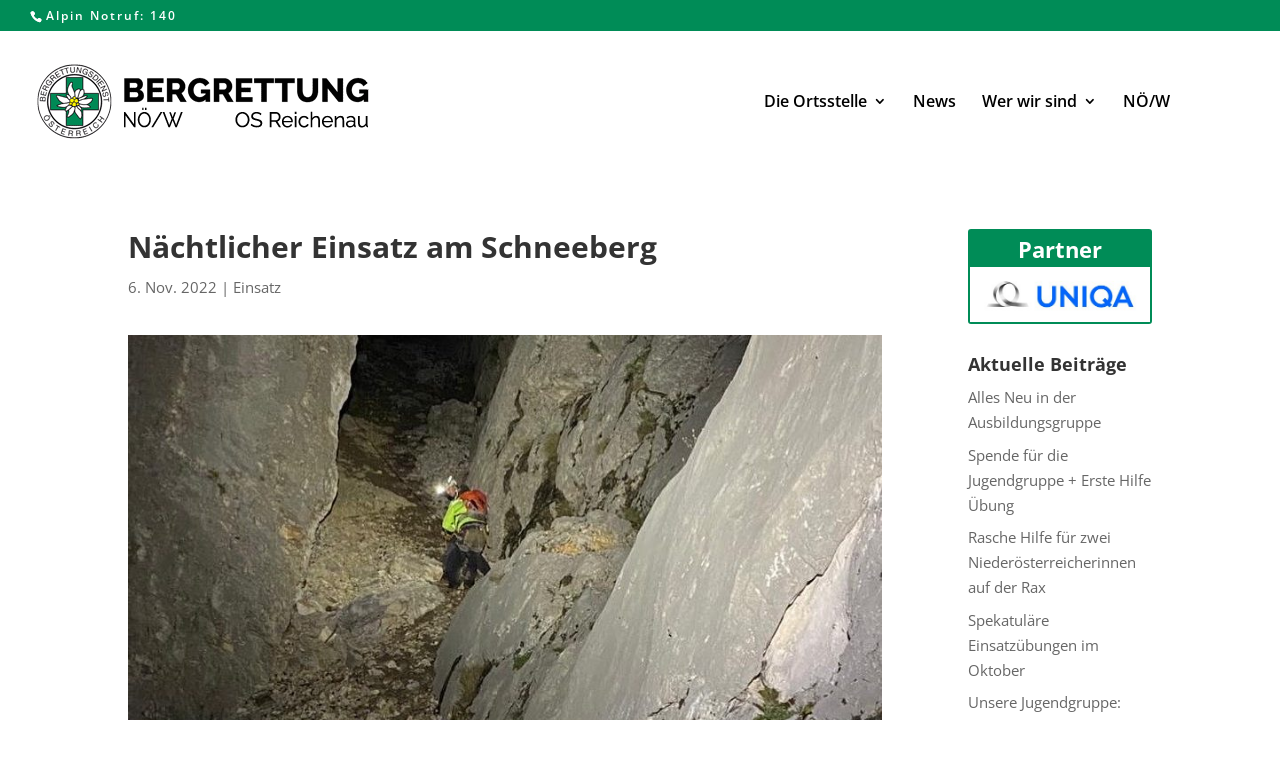

--- FILE ---
content_type: text/css
request_url: https://reichenau.bergrettung-nw.at/wp-content/et-cache/1/22/2327/et-divi-dynamic-2327-late.css?ver=1768571293
body_size: 1076
content:
.et-waypoint.et_pb_animation_off,.et-waypoint:not(.et_pb_counters).et_pb_animation_off,.et_pb_animation_off{opacity:1}.et-waypoint.et_pb_animation_left.et-animated,.et_pb_animation_left.et-animated{opacity:1;-webkit-animation:fadeLeft 1s cubic-bezier(.77,0,.175,1) 1;animation:fadeLeft 1s cubic-bezier(.77,0,.175,1) 1}.et-waypoint.et_pb_animation_right.et-animated,.et_pb_animation_right.et-animated{opacity:1;-webkit-animation:fadeRight 1s cubic-bezier(.77,0,.175,1) 1;animation:fadeRight 1s cubic-bezier(.77,0,.175,1) 1}.et-waypoint.et_pb_animation_top.et-animated,.et_pb_animation_top.et-animated{opacity:1;-webkit-animation:fadeTop 1s cubic-bezier(.77,0,.175,1) 1;animation:fadeTop 1s cubic-bezier(.77,0,.175,1) 1}.et-waypoint.et_pb_animation_bottom.et-animated,.et_pb_animation_bottom.et-animated{opacity:1;-webkit-animation:fadeBottom 1s cubic-bezier(.77,0,.175,1) 1;animation:fadeBottom 1s cubic-bezier(.77,0,.175,1) 1}.et-waypoint.et_pb_animation_fade_in.et-animated,.et_pb_animation_fade_in.et-animated{opacity:1;-webkit-animation:fadeIn 1s cubic-bezier(.77,0,.175,1) 1;animation:fadeIn 1s cubic-bezier(.77,0,.175,1) 1}@media (max-width:980px){.et-waypoint.et_pb_animation_off_tablet,.et-waypoint:not(.et_pb_counters).et_pb_animation_off_tablet,.et_pb_animation_off_tablet{opacity:1;-webkit-animation:none;animation:none}.et-waypoint.et_pb_animation_left_tablet.et-animated,.et_pb_animation_left_tablet.et-animated{opacity:1;-webkit-animation:fadeLeft 1s cubic-bezier(.77,0,.175,1) 1;animation:fadeLeft 1s cubic-bezier(.77,0,.175,1) 1}.et-waypoint.et_pb_animation_right_tablet.et-animated,.et_pb_animation_right_tablet.et-animated{opacity:1;-webkit-animation:fadeRight 1s cubic-bezier(.77,0,.175,1) 1;animation:fadeRight 1s cubic-bezier(.77,0,.175,1) 1}.et-waypoint.et_pb_animation_top_tablet.et-animated,.et_pb_animation_top_tablet.et-animated{opacity:1;-webkit-animation:fadeTop 1s cubic-bezier(.77,0,.175,1) 1;animation:fadeTop 1s cubic-bezier(.77,0,.175,1) 1}.et-waypoint.et_pb_animation_bottom_tablet.et-animated,.et_pb_animation_bottom_tablet.et-animated{opacity:1;-webkit-animation:fadeBottom 1s cubic-bezier(.77,0,.175,1) 1;animation:fadeBottom 1s cubic-bezier(.77,0,.175,1) 1}.et-waypoint.et_pb_animation_fade_in_tablet.et-animated,.et_pb_animation_fade_in_tablet.et-animated{opacity:1;-webkit-animation:fadeIn 1s cubic-bezier(.77,0,.175,1) 1;animation:fadeIn 1s cubic-bezier(.77,0,.175,1) 1}}@media (max-width:767px){.et-waypoint.et_pb_animation_off_phone,.et-waypoint:not(.et_pb_counters).et_pb_animation_off_phone,.et_pb_animation_off_phone{opacity:1;-webkit-animation:none;animation:none}.et-waypoint.et_pb_animation_left_phone.et-animated,.et_pb_animation_left_phone.et-animated{opacity:1;-webkit-animation:fadeLeft 1s cubic-bezier(.77,0,.175,1) 1;animation:fadeLeft 1s cubic-bezier(.77,0,.175,1) 1}.et-waypoint.et_pb_animation_right_phone.et-animated,.et_pb_animation_right_phone.et-animated{opacity:1;-webkit-animation:fadeRight 1s cubic-bezier(.77,0,.175,1) 1;animation:fadeRight 1s cubic-bezier(.77,0,.175,1) 1}.et-waypoint.et_pb_animation_top_phone.et-animated,.et_pb_animation_top_phone.et-animated{opacity:1;-webkit-animation:fadeTop 1s cubic-bezier(.77,0,.175,1) 1;animation:fadeTop 1s cubic-bezier(.77,0,.175,1) 1}.et-waypoint.et_pb_animation_bottom_phone.et-animated,.et_pb_animation_bottom_phone.et-animated{opacity:1;-webkit-animation:fadeBottom 1s cubic-bezier(.77,0,.175,1) 1;animation:fadeBottom 1s cubic-bezier(.77,0,.175,1) 1}.et-waypoint.et_pb_animation_fade_in_phone.et-animated,.et_pb_animation_fade_in_phone.et-animated{opacity:1;-webkit-animation:fadeIn 1s cubic-bezier(.77,0,.175,1) 1;animation:fadeIn 1s cubic-bezier(.77,0,.175,1) 1}}
@font-face{font-family:FontAwesome;font-style:normal;font-weight:400;font-display:block;src:url(//reichenau.bergrettung-nw.at/wp-content/themes/Divi/core/admin/fonts/fontawesome/fa-regular-400.eot);src:url(//reichenau.bergrettung-nw.at/wp-content/themes/Divi/core/admin/fonts/fontawesome/fa-regular-400.eot?#iefix) format("embedded-opentype"),url(//reichenau.bergrettung-nw.at/wp-content/themes/Divi/core/admin/fonts/fontawesome/fa-regular-400.woff2) format("woff2"),url(//reichenau.bergrettung-nw.at/wp-content/themes/Divi/core/admin/fonts/fontawesome/fa-regular-400.woff) format("woff"),url(//reichenau.bergrettung-nw.at/wp-content/themes/Divi/core/admin/fonts/fontawesome/fa-regular-400.ttf) format("truetype"),url(//reichenau.bergrettung-nw.at/wp-content/themes/Divi/core/admin/fonts/fontawesome/fa-regular-400.svg#fontawesome) format("svg")}@font-face{font-family:FontAwesome;font-style:normal;font-weight:900;font-display:block;src:url(//reichenau.bergrettung-nw.at/wp-content/themes/Divi/core/admin/fonts/fontawesome/fa-solid-900.eot);src:url(//reichenau.bergrettung-nw.at/wp-content/themes/Divi/core/admin/fonts/fontawesome/fa-solid-900.eot?#iefix) format("embedded-opentype"),url(//reichenau.bergrettung-nw.at/wp-content/themes/Divi/core/admin/fonts/fontawesome/fa-solid-900.woff2) format("woff2"),url(//reichenau.bergrettung-nw.at/wp-content/themes/Divi/core/admin/fonts/fontawesome/fa-solid-900.woff) format("woff"),url(//reichenau.bergrettung-nw.at/wp-content/themes/Divi/core/admin/fonts/fontawesome/fa-solid-900.ttf) format("truetype"),url(//reichenau.bergrettung-nw.at/wp-content/themes/Divi/core/admin/fonts/fontawesome/fa-solid-900.svg#fontawesome) format("svg")}@font-face{font-family:FontAwesome;font-style:normal;font-weight:400;font-display:block;src:url(//reichenau.bergrettung-nw.at/wp-content/themes/Divi/core/admin/fonts/fontawesome/fa-brands-400.eot);src:url(//reichenau.bergrettung-nw.at/wp-content/themes/Divi/core/admin/fonts/fontawesome/fa-brands-400.eot?#iefix) format("embedded-opentype"),url(//reichenau.bergrettung-nw.at/wp-content/themes/Divi/core/admin/fonts/fontawesome/fa-brands-400.woff2) format("woff2"),url(//reichenau.bergrettung-nw.at/wp-content/themes/Divi/core/admin/fonts/fontawesome/fa-brands-400.woff) format("woff"),url(//reichenau.bergrettung-nw.at/wp-content/themes/Divi/core/admin/fonts/fontawesome/fa-brands-400.ttf) format("truetype"),url(//reichenau.bergrettung-nw.at/wp-content/themes/Divi/core/admin/fonts/fontawesome/fa-brands-400.svg#fontawesome) format("svg")}
@font-face{font-family:ETmodules;font-display:block;src:url(//reichenau.bergrettung-nw.at/wp-content/themes/Divi/core/admin/fonts/modules/social/modules.eot);src:url(//reichenau.bergrettung-nw.at/wp-content/themes/Divi/core/admin/fonts/modules/social/modules.eot?#iefix) format("embedded-opentype"),url(//reichenau.bergrettung-nw.at/wp-content/themes/Divi/core/admin/fonts/modules/social/modules.woff) format("woff"),url(//reichenau.bergrettung-nw.at/wp-content/themes/Divi/core/admin/fonts/modules/social/modules.ttf) format("truetype"),url(//reichenau.bergrettung-nw.at/wp-content/themes/Divi/core/admin/fonts/modules/social/modules.svg#ETmodules) format("svg");font-weight:400;font-style:normal}
.et_overlay{z-index:-1;position:absolute;top:0;left:0;display:block;width:100%;height:100%;background:hsla(0,0%,100%,.9);opacity:0;pointer-events:none;-webkit-transition:all .3s;transition:all .3s;border:1px solid #e5e5e5;-webkit-box-sizing:border-box;box-sizing:border-box;-webkit-backface-visibility:hidden;backface-visibility:hidden;-webkit-font-smoothing:antialiased}.et_overlay:before{color:#2ea3f2;content:"\E050";position:absolute;top:50%;left:50%;-webkit-transform:translate(-50%,-50%);transform:translate(-50%,-50%);font-size:32px;-webkit-transition:all .4s;transition:all .4s}.et_portfolio_image,.et_shop_image{position:relative;display:block}.et_pb_has_overlay:not(.et_pb_image):hover .et_overlay,.et_portfolio_image:hover .et_overlay,.et_shop_image:hover .et_overlay{z-index:3;opacity:1}#ie7 .et_overlay,#ie8 .et_overlay{display:none}.et_pb_module.et_pb_has_overlay{position:relative}.et_pb_module.et_pb_has_overlay .et_overlay,article.et_pb_has_overlay{border:none}

--- FILE ---
content_type: text/css
request_url: https://reichenau.bergrettung-nw.at/wp-content/et-cache/1/22/2327/et-divi-dynamic-2327-late.css
body_size: 1076
content:
.et-waypoint.et_pb_animation_off,.et-waypoint:not(.et_pb_counters).et_pb_animation_off,.et_pb_animation_off{opacity:1}.et-waypoint.et_pb_animation_left.et-animated,.et_pb_animation_left.et-animated{opacity:1;-webkit-animation:fadeLeft 1s cubic-bezier(.77,0,.175,1) 1;animation:fadeLeft 1s cubic-bezier(.77,0,.175,1) 1}.et-waypoint.et_pb_animation_right.et-animated,.et_pb_animation_right.et-animated{opacity:1;-webkit-animation:fadeRight 1s cubic-bezier(.77,0,.175,1) 1;animation:fadeRight 1s cubic-bezier(.77,0,.175,1) 1}.et-waypoint.et_pb_animation_top.et-animated,.et_pb_animation_top.et-animated{opacity:1;-webkit-animation:fadeTop 1s cubic-bezier(.77,0,.175,1) 1;animation:fadeTop 1s cubic-bezier(.77,0,.175,1) 1}.et-waypoint.et_pb_animation_bottom.et-animated,.et_pb_animation_bottom.et-animated{opacity:1;-webkit-animation:fadeBottom 1s cubic-bezier(.77,0,.175,1) 1;animation:fadeBottom 1s cubic-bezier(.77,0,.175,1) 1}.et-waypoint.et_pb_animation_fade_in.et-animated,.et_pb_animation_fade_in.et-animated{opacity:1;-webkit-animation:fadeIn 1s cubic-bezier(.77,0,.175,1) 1;animation:fadeIn 1s cubic-bezier(.77,0,.175,1) 1}@media (max-width:980px){.et-waypoint.et_pb_animation_off_tablet,.et-waypoint:not(.et_pb_counters).et_pb_animation_off_tablet,.et_pb_animation_off_tablet{opacity:1;-webkit-animation:none;animation:none}.et-waypoint.et_pb_animation_left_tablet.et-animated,.et_pb_animation_left_tablet.et-animated{opacity:1;-webkit-animation:fadeLeft 1s cubic-bezier(.77,0,.175,1) 1;animation:fadeLeft 1s cubic-bezier(.77,0,.175,1) 1}.et-waypoint.et_pb_animation_right_tablet.et-animated,.et_pb_animation_right_tablet.et-animated{opacity:1;-webkit-animation:fadeRight 1s cubic-bezier(.77,0,.175,1) 1;animation:fadeRight 1s cubic-bezier(.77,0,.175,1) 1}.et-waypoint.et_pb_animation_top_tablet.et-animated,.et_pb_animation_top_tablet.et-animated{opacity:1;-webkit-animation:fadeTop 1s cubic-bezier(.77,0,.175,1) 1;animation:fadeTop 1s cubic-bezier(.77,0,.175,1) 1}.et-waypoint.et_pb_animation_bottom_tablet.et-animated,.et_pb_animation_bottom_tablet.et-animated{opacity:1;-webkit-animation:fadeBottom 1s cubic-bezier(.77,0,.175,1) 1;animation:fadeBottom 1s cubic-bezier(.77,0,.175,1) 1}.et-waypoint.et_pb_animation_fade_in_tablet.et-animated,.et_pb_animation_fade_in_tablet.et-animated{opacity:1;-webkit-animation:fadeIn 1s cubic-bezier(.77,0,.175,1) 1;animation:fadeIn 1s cubic-bezier(.77,0,.175,1) 1}}@media (max-width:767px){.et-waypoint.et_pb_animation_off_phone,.et-waypoint:not(.et_pb_counters).et_pb_animation_off_phone,.et_pb_animation_off_phone{opacity:1;-webkit-animation:none;animation:none}.et-waypoint.et_pb_animation_left_phone.et-animated,.et_pb_animation_left_phone.et-animated{opacity:1;-webkit-animation:fadeLeft 1s cubic-bezier(.77,0,.175,1) 1;animation:fadeLeft 1s cubic-bezier(.77,0,.175,1) 1}.et-waypoint.et_pb_animation_right_phone.et-animated,.et_pb_animation_right_phone.et-animated{opacity:1;-webkit-animation:fadeRight 1s cubic-bezier(.77,0,.175,1) 1;animation:fadeRight 1s cubic-bezier(.77,0,.175,1) 1}.et-waypoint.et_pb_animation_top_phone.et-animated,.et_pb_animation_top_phone.et-animated{opacity:1;-webkit-animation:fadeTop 1s cubic-bezier(.77,0,.175,1) 1;animation:fadeTop 1s cubic-bezier(.77,0,.175,1) 1}.et-waypoint.et_pb_animation_bottom_phone.et-animated,.et_pb_animation_bottom_phone.et-animated{opacity:1;-webkit-animation:fadeBottom 1s cubic-bezier(.77,0,.175,1) 1;animation:fadeBottom 1s cubic-bezier(.77,0,.175,1) 1}.et-waypoint.et_pb_animation_fade_in_phone.et-animated,.et_pb_animation_fade_in_phone.et-animated{opacity:1;-webkit-animation:fadeIn 1s cubic-bezier(.77,0,.175,1) 1;animation:fadeIn 1s cubic-bezier(.77,0,.175,1) 1}}
@font-face{font-family:FontAwesome;font-style:normal;font-weight:400;font-display:block;src:url(//reichenau.bergrettung-nw.at/wp-content/themes/Divi/core/admin/fonts/fontawesome/fa-regular-400.eot);src:url(//reichenau.bergrettung-nw.at/wp-content/themes/Divi/core/admin/fonts/fontawesome/fa-regular-400.eot?#iefix) format("embedded-opentype"),url(//reichenau.bergrettung-nw.at/wp-content/themes/Divi/core/admin/fonts/fontawesome/fa-regular-400.woff2) format("woff2"),url(//reichenau.bergrettung-nw.at/wp-content/themes/Divi/core/admin/fonts/fontawesome/fa-regular-400.woff) format("woff"),url(//reichenau.bergrettung-nw.at/wp-content/themes/Divi/core/admin/fonts/fontawesome/fa-regular-400.ttf) format("truetype"),url(//reichenau.bergrettung-nw.at/wp-content/themes/Divi/core/admin/fonts/fontawesome/fa-regular-400.svg#fontawesome) format("svg")}@font-face{font-family:FontAwesome;font-style:normal;font-weight:900;font-display:block;src:url(//reichenau.bergrettung-nw.at/wp-content/themes/Divi/core/admin/fonts/fontawesome/fa-solid-900.eot);src:url(//reichenau.bergrettung-nw.at/wp-content/themes/Divi/core/admin/fonts/fontawesome/fa-solid-900.eot?#iefix) format("embedded-opentype"),url(//reichenau.bergrettung-nw.at/wp-content/themes/Divi/core/admin/fonts/fontawesome/fa-solid-900.woff2) format("woff2"),url(//reichenau.bergrettung-nw.at/wp-content/themes/Divi/core/admin/fonts/fontawesome/fa-solid-900.woff) format("woff"),url(//reichenau.bergrettung-nw.at/wp-content/themes/Divi/core/admin/fonts/fontawesome/fa-solid-900.ttf) format("truetype"),url(//reichenau.bergrettung-nw.at/wp-content/themes/Divi/core/admin/fonts/fontawesome/fa-solid-900.svg#fontawesome) format("svg")}@font-face{font-family:FontAwesome;font-style:normal;font-weight:400;font-display:block;src:url(//reichenau.bergrettung-nw.at/wp-content/themes/Divi/core/admin/fonts/fontawesome/fa-brands-400.eot);src:url(//reichenau.bergrettung-nw.at/wp-content/themes/Divi/core/admin/fonts/fontawesome/fa-brands-400.eot?#iefix) format("embedded-opentype"),url(//reichenau.bergrettung-nw.at/wp-content/themes/Divi/core/admin/fonts/fontawesome/fa-brands-400.woff2) format("woff2"),url(//reichenau.bergrettung-nw.at/wp-content/themes/Divi/core/admin/fonts/fontawesome/fa-brands-400.woff) format("woff"),url(//reichenau.bergrettung-nw.at/wp-content/themes/Divi/core/admin/fonts/fontawesome/fa-brands-400.ttf) format("truetype"),url(//reichenau.bergrettung-nw.at/wp-content/themes/Divi/core/admin/fonts/fontawesome/fa-brands-400.svg#fontawesome) format("svg")}
@font-face{font-family:ETmodules;font-display:block;src:url(//reichenau.bergrettung-nw.at/wp-content/themes/Divi/core/admin/fonts/modules/social/modules.eot);src:url(//reichenau.bergrettung-nw.at/wp-content/themes/Divi/core/admin/fonts/modules/social/modules.eot?#iefix) format("embedded-opentype"),url(//reichenau.bergrettung-nw.at/wp-content/themes/Divi/core/admin/fonts/modules/social/modules.woff) format("woff"),url(//reichenau.bergrettung-nw.at/wp-content/themes/Divi/core/admin/fonts/modules/social/modules.ttf) format("truetype"),url(//reichenau.bergrettung-nw.at/wp-content/themes/Divi/core/admin/fonts/modules/social/modules.svg#ETmodules) format("svg");font-weight:400;font-style:normal}
.et_overlay{z-index:-1;position:absolute;top:0;left:0;display:block;width:100%;height:100%;background:hsla(0,0%,100%,.9);opacity:0;pointer-events:none;-webkit-transition:all .3s;transition:all .3s;border:1px solid #e5e5e5;-webkit-box-sizing:border-box;box-sizing:border-box;-webkit-backface-visibility:hidden;backface-visibility:hidden;-webkit-font-smoothing:antialiased}.et_overlay:before{color:#2ea3f2;content:"\E050";position:absolute;top:50%;left:50%;-webkit-transform:translate(-50%,-50%);transform:translate(-50%,-50%);font-size:32px;-webkit-transition:all .4s;transition:all .4s}.et_portfolio_image,.et_shop_image{position:relative;display:block}.et_pb_has_overlay:not(.et_pb_image):hover .et_overlay,.et_portfolio_image:hover .et_overlay,.et_shop_image:hover .et_overlay{z-index:3;opacity:1}#ie7 .et_overlay,#ie8 .et_overlay{display:none}.et_pb_module.et_pb_has_overlay{position:relative}.et_pb_module.et_pb_has_overlay .et_overlay,article.et_pb_has_overlay{border:none}